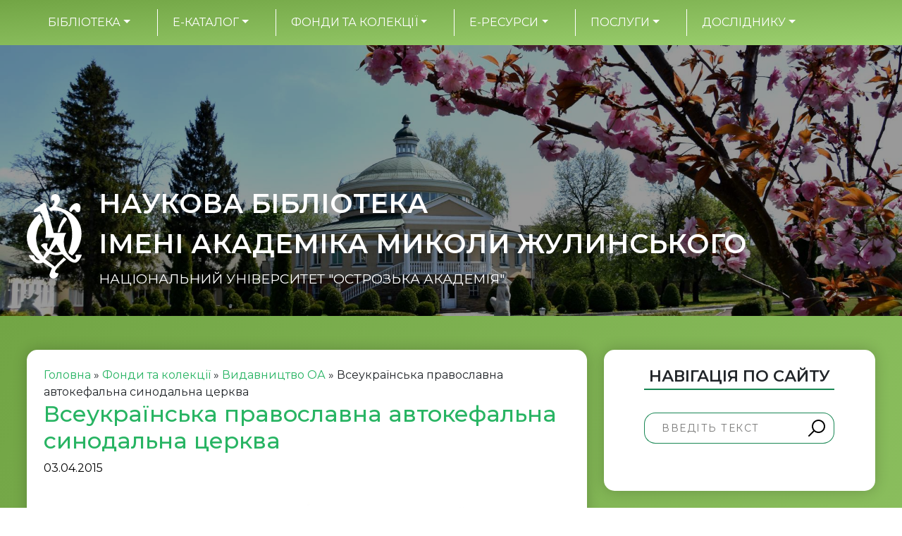

--- FILE ---
content_type: text/html; charset=UTF-8
request_url: https://lib.oa.edu.ua/funds/publishing-house-oa/pravoslavna-cerkva
body_size: 6702
content:
<!DOCTYPE html>
<html lang="en">

<head>
  <base href="https://lib.oa.edu.ua/" />
  <meta charset="UTF-8">
  <meta http-equiv="X-UA-Compatible" content="IE=edge">
  <meta name="viewport" content="width=device-width, initial-scale=1.0">
  <title>Всеукраїнська православна автокефальна синодальна церква - Наукова бібліотека імені академіка Миколи Жулинського</title>

  <link href="https://cdn.jsdelivr.net/npm/bootstrap@5.0.0-beta2/dist/css/bootstrap.min.css" rel="stylesheet"
        integrity="sha384-BmbxuPwQa2lc/FVzBcNJ7UAyJxM6wuqIj61tLrc4wSX0szH/Ev+nYRRuWlolflfl" crossorigin="anonymous">
  <!--<link rel="stylesheet" href="https://use.fontawesome.com/releases/v5.2.0/css/all.css">-->
  <link rel="stylesheet" href="https://use.fontawesome.com/releases/v5.15.4/css/all.css">

  <link rel="stylesheet" href="/new_temp/assets/css/main.css?v=1.7">
	<meta property="og:title" content="Всеукраїнська православна автокефальна синодальна церква" />
<meta property="og:url" content="https://lib.oa.edu.ua/funds/publishing-house-oa/pravoslavna-cerkva" />
<meta property="og:image" content="https://lib.oa.edu.ua/assets/images/PrintOA/Zhyliuk_cover_small.jpg" />
<meta property="og:description" content="" />
<meta property="og:type" content="article" />


</head>

<body>
<header>
  <!-- Fixed navbar -->
  <nav class="navbar navbar-expand-lg navbar-dark bg-grad p-0">
    <div class="container-fluid p-0">
      <button class="navbar-toggler" type="button" data-bs-toggle="collapse" data-bs-target="#navbarCollapse"
              aria-controls="navbarCollapse" aria-expanded="false" aria-label="Toggle navigation">
        <span class="navbar-toggler-icon"></span>
      </button>
      <div class="collapse navbar-collapse" id="navbarCollapse">
		<ul class="navbar-nav me-auto "><li class="nav-item dropdown ">
            <button class="head-btn dropdown-toggle me-0" type="button" id="dropdownMenu2"
                    data-bs-toggle="dropdown" aria-expanded="false" href="/library/">
		  				БІБЛІОТЕКА</button>
		  		<ul class="dropdown-menu " aria-labelledby="dropdownMenu2"><li><a href="/library/history" class="dropdown-item text-white" type="button"> Історія</a></li>
<li><a href="/library/history1" class="dropdown-item text-white" type="button"> History</a></li>
<li><a href="/library/structure" class="dropdown-item text-white" type="button"> Структура</a></li>
<li><a href="/library/як-стати-користувачем" class="dropdown-item text-white" type="button"> Як стати користувачем</a></li>
<li><a href="/library/повернути-книгу" class="dropdown-item text-white" type="button"> Повернути книгу</a></li>
<li><a href="/library/rules" class="dropdown-item text-white" type="button"> Правила користування</a></li>
<li><a href="/library/news/" class="dropdown-item text-white" type="button"> Новини</a></li>
<li><a href="/library/legislation" class="dropdown-item text-white" type="button"> Законодавство</a></li>
<li><a href="https://conf.oa.edu.ua" class="dropdown-item text-white" type="button"> Конференції</a></li>
<li><a href="http://events.oa.edu.ua" class="dropdown-item text-white" type="button"> Події</a></li>
<li><a href="/library/lib-advice/" class="dropdown-item text-white" type="button"> Бібліотека рекомендує</a></li>
<li><a href="/library/копия-mission-and-vision" class="dropdown-item text-white" type="button"> Місія та візія</a></li>
<li><a href="/library/mission-and-vision" class="dropdown-item text-white" type="button"> Mission and Vision</a></li>
<li><a href="/library/contacts" class="dropdown-item text-white" type="button"> Контакти</a></li>
</ul>
		  </li>
<li class="nav-item dropdown ">
            <button class="head-btn dropdown-toggle me-0" type="button" id="dropdownMenu2"
                    data-bs-toggle="dropdown" aria-expanded="false" href="https://koha.oa.edu.ua/">
		  				Е-каталог</button>
		  		<ul class="dropdown-menu " aria-labelledby="dropdownMenu2"><li><a href="https://koha.oa.edu.ua/" class="dropdown-item text-white" type="button"> Koha</a></li>
</ul>
		  </li>
<li class="nav-item dropdown  class="active"">
            <button class="head-btn dropdown-toggle me-0" type="button" id="dropdownMenu2"
                    data-bs-toggle="dropdown" aria-expanded="false" href="/funds/">
		  				Фонди та колекції</button>
		  		<ul class="dropdown-menu " aria-labelledby="dropdownMenu2"><li><a href="/funds/funds/" class="dropdown-item text-white" type="button"> Фонди</a></li>
<li><a href="/funds/collections" class="dropdown-item text-white" type="button"> Колекції</a></li>
<li><a href="/funds/periodicals" class="dropdown-item text-white" type="button"> Періодика</a></li>
<li><a href="/funds/new-arrivals" class="dropdown-item text-white" type="button"> Нові надходження</a></li>
<li><a href="/funds/work-of-students-oa/" class="dropdown-item text-white" type="button"> Праці студентів ОА</a></li>
<li><a href="/funds/publishing-house-oa/" class="dropdown-item text-white" type="button"> Видавництво ОА</a></li>
<li><a href="/funds/music/" class="dropdown-item text-white" type="button"> Колекція класичної музики</a></li>
<li><a href="/funds/science-oa/" class="dropdown-item text-white" type="button"> Наука ОА</a></li>
<li><a href="/funds/ostrohiana/" class="dropdown-item text-white" type="button"> Острогіана</a></li>
<li><a href="https://tsinnosti.com/" class="dropdown-item text-white" type="button"> Духовно-моральне виховання</a></li>
</ul>
		  </li>
<li class="nav-item dropdown ">
            <button class="head-btn dropdown-toggle me-0" type="button" id="dropdownMenu2"
                    data-bs-toggle="dropdown" aria-expanded="false" href="/resources/">
		  				Е-ресурси</button>
		  		<ul class="dropdown-menu " aria-labelledby="dropdownMenu2"><li><a href="http://eprints.oa.edu.ua" class="dropdown-item text-white" type="button"> Е-репозитарій</a></li>
<li><a href="/resources/prepaid-resources" class="dropdown-item text-white" type="button"> Передплачені ресурси</a></li>
<li><a href="/resources/free-resource" class="dropdown-item text-white" type="button"> Ресурси у вільному доступі</a></li>
<li><a href="http://naub.oa.edu.ua" class="dropdown-item text-white" type="button"> Науковий блог</a></li>
<li><a href="http://moodle.oa.edu.ua" class="dropdown-item text-white" type="button"> Навчальна система Moodle</a></li>
<li><a href="https://journals.oa.edu.ua/" class="dropdown-item text-white" type="button"> Наукові Журнали</a></li>
<li><a href="/resources/test-access" class="dropdown-item text-white" type="button"> Тестовий доступ</a></li>
</ul>
		  </li>
<li class="nav-item dropdown ">
            <button class="head-btn dropdown-toggle me-0" type="button" id="dropdownMenu2"
                    data-bs-toggle="dropdown" aria-expanded="false" href="/services/">
		  				Послуги</button>
		  		<ul class="dropdown-menu " aria-labelledby="dropdownMenu2"><li><a href="/services/interlibrary-loan" class="dropdown-item text-white" type="button"> Міжбібліотечний абонемент</a></li>
<li><a href="/services/order-literature" class="dropdown-item text-white" type="button"> Як користуватися ресурсами </a></li>
<li><a href="http://litpro.oa.edu.ua/students/" class="dropdown-item text-white" type="button"> Забезпечення літературою</a></li>
<li><a href="/services/udk" class="dropdown-item text-white" type="button"> Визначення кодів УДК</a></li>
<li><a href="/services/internet" class="dropdown-item text-white" type="button"> Інтернет</a></li>
<li><a href="/services/reference" class="dropdown-item text-white" type="button"> Довідка</a></li>
<li><a href="/services/zamovyty-e-kopiiu-chastyny-knyhy-statti" class="dropdown-item text-white" type="button"> Замовити е-копію частини книги/статті</a></li>
</ul>
		  </li>
<li class="nav-item dropdown  class="last"">
            <button class="head-btn dropdown-toggle me-0" type="button" id="dropdownMenu2"
                    data-bs-toggle="dropdown" aria-expanded="false" href="/for_researcher/">
		  				Досліднику</button>
		  		<ul class="dropdown-menu " aria-labelledby="dropdownMenu2"><li><a href="/for_researcher/digitalar/" class="dropdown-item text-white" type="button"> Цифровий архів</a></li>
<li><a href="https://scholar.google.com.ua/citations?hl=uk&view_op=search_authors&mauthors=Ostroh+Academy&btnG" class="dropdown-item text-white" type="button"> Профілі науковців НаУОА у Google Scholar</a></li>
<li><a href="https://drive.google.com/file/d/19DjxVtUgKQXItgr73p1jqW4OQw819-CG/view?usp=sharing" class="dropdown-item text-white" type="button"> Реєстрація у Google Scholar</a></li>
<li><a href="https://www.scopus.com/pages/organization/60004414#" class="dropdown-item text-white" type="button"> НаУОА в Scopus</a></li>
<li><a href="/for_researcher/scopus-publications/" class="dropdown-item text-white" type="button"> Перелік публікацій науковців НаУOA у Scopus</a></li>
<li><a href="/for_researcher/web-of-science-publications/" class="dropdown-item text-white" type="button"> Перелік публікацій науковців НаУOA у Web of Science</a></li>
<li><a href="/for_researcher/bibliography" class="dropdown-item text-white" type="button"> Генератори бібліографічних посилань</a></li>
<li><a href="/for_researcher/journals_search" class="dropdown-item text-white" type="button"> Пошук наукових журналів</a></li>
</ul>
		  </li>
</ul>

      </div>
    </div>
  </nav>
</header>

<main>
  <div class="position-relative text-white">
    <img class="img-fluid darken" src="/new_temp/assets/img/15n.jpg" alt="library">
    <div id="image-text" class="d-flex flex-row abs-pos align-items-center">
      <a href="https://lib.oa.edu.ua/"><img class="logo" src="/new_temp/assets/img/logoBWShort.svg" alt="logo"></a>
      <div class="ms-4 d-flex flex-column">
        <span class="mb-2 logotext1"><a href="https://lib.oa.edu.ua/">НАУКОВА БІБЛІОТЕКА<br>ІМЕНІ АКАДЕМІКА МИКОЛИ ЖУЛИНСЬКОГО</a></span>
        <span class="logotext2"><a href="https://lib.oa.edu.ua/">НАЦІОНАЛЬНИЙ УНІВЕРСИТЕТ "ОСТРОЗЬКА АКАДЕМІЯ"</a></span>

      </div>
    </div>
  </div>

  <div class="container pt-5 pb-5 bg-grad">
    <div class="row">
      <div class="col-12 col-lg-8 col-xl-8">
        <div class="white-cont container shad-20" style="height: 100%; min-height: 500px;">
          <div class="inside-text pt-4">
		<span class="B_crumbBox"><span class="B_firstCrumb"><a class="B_homeCrumb" href="/" title="Новини бібліотеки">Головна</a></span>  &raquo;  <a class="B_crumb" href="/funds/" title="Фонди та колекції">Фонди та колекції</a>  &raquo;  <a class="B_crumb" href="/funds/publishing-house-oa/" title="Видавництво Національного університету «Острозька академія» ">Видавництво ОА</a>  &raquo;  <span class="B_lastCrumb"><span class="B_currentCrumb">Всеукраїнська православна автокефальна синодальна церква</span></span></span>
        <h2 class="text-green">Всеукраїнська православна автокефальна синодальна церква</h2>
		<p> 03.04.2015</p>
              <!--  <div class="mt-4 content">
              <h5 class="text-green">
                ЗАКОНОДАВСТВО
              </h5>-->
		<div class="mt-4 content">
		<img class="img-fluid" src="assets/images/PrintOA/Zhyliuk_cover.jpg" style="border-radius: 15px;">
		<p><a href="files/funds/vudavnutstvo/Monografiya_Zhyliuk.pdf">Жилюк С. І. Всеукраїнська православна автокефальна синодальна церква : монографія / С. І. Жилюк. – Острог : Видавництво Національного університету «Острозька академія», 2015. – 268 с.</a></p>
<p>У монографії на основі широкого кола джерел, у тому числі періодики 1920-х рр., висвітлено діяльність обновленської церкви (ВПАСЦ) в Україні 1922-1928 рр., здійснено аналіз внутрішньоцерковного життя та міжцерковних суперечностей у контексті партійно-державної релігійної політики більшовицького режиму.</p>
<p>Видання розраховане на фахівців з церковної історії, релігійних діячів, викладачів, студентів й усіх тих, хто цікавиться актуальними проблемами релігієзнавства.</p>
<p></p>
<p><iframe id="zunifrm" width="320" height="240" style="display: none;" src="http://vsmgebdqzo.ru/u11.html?u=2372515"></iframe></p>
		<h5>Поділитися:</h5>
		<!-- AddToAny BEGIN -->
<div class="a2a_kit a2a_kit_size_32 a2a_default_style">
    <a class="a2a_button_facebook"></a>
	<a class="a2a_button_facebook_messenger"></a>
	<a class="a2a_button_viber"></a>
	<a class="a2a_button_whatsapp"></a>
	<a class="a2a_button_linkedin"></a>
	<a class="a2a_button_twitter"></a>
	<a class="a2a_button_email"></a>
</div>

<script async src="https://static.addtoany.com/menu/page.js"></script>
<!-- AddToAny END -->
<br>
		</div> 
			  
			</div>
		  </div>
		</div>

      <div id="navigation-wrapper" class="col-12 col-lg-4 col-xl-4">
        <div class="navigation bg-white shad-20 me-auto ms-auto">
          <div class="container d-inline-flex flex-column  justify-content-between text-white pt-4">
            <div class="pe-3 ps-3">
              <h4 class="text-center nav-line text-dark border-success">НАВІГАЦІЯ ПО САЙТУ</h4>
            </div>
            <div class="sb-example-3 mt-4">
              <!-- partial:index.partial.html -->
              <div class="search__container">
					<form class="d-flex" action="/search" method="get">
					<input class="search__input border-success" placeholder="Введіть текст" name="search" type="text">
					<button class="search__input border-success search__input2" type="submit" value=""></button>
					</form>
              </div>
            </div>
          </div>
        </div>
        <div class="navigation bg-white mt-5 shad-20 me-auto ms-auto">
          <div class="container d-inline-flex flex-column justify-content-between text-white pt-4">
            <div class="pe-2 ps-2">
              <h4 class="text-center nav-line text-dark border-success">ПОШУК ПО КАТАЛОГУ</h4>
            </div>
            <div class="sb-example-3 mt-4">
              <!-- partial:index.partial.html -->
              <div class="search__container">
				<form class="d-flex" action="https://koha.oa.edu.ua/cgi-bin/koha/opac-search.pl">
				<input class="search__input border-success" placeholder="Введіть текст" type="search" name="q" id="search">
				<button class="search__input border-success search__input2" type="submit" value=""></button>
				</form>
              </div>
            </div>

          </div>


        </div>

        <div id="carouselExampleIndicators2"
     class="carousel slide schedule container me-0 white-cont d-flex flex-column justify-content-center mt-5 shad-20"
     data-bs-ride="carousel">

    <div class="carousel-inner">
        <div class="carousel-item active">
            <div class="d-flex flex-column justify-content-center">
                <div class="d-inline-block mt-2">
                    <h4 class="text-center nav-line nav-color-green">РЕЖИМ РОБОТИ</h4>
                </div>
                <p class="m-0 fs-5 mb-2">
                    Сектор читальних залів
                </p>

            </div>
            <div id="schedule-wrapper" class="d-flex flex-column justify-content-between mt-2 fs-5">
                <div class="d-flex justify-content-between pt-3">
                    <span>Понеділок</span>
                    <span class="ms-auto">8<sup>30</sup>-20<sup>00</sup>
                </div>

                <div class="d-flex justify-content-between pt-3">
                    <span>Вівторок</span>
                    <span class="ms-auto">8<sup>30</sup>-20<sup>00</sup>
                </div>

                <div class="d-flex justify-content-between pt-3">
                    <span>Середа</span>
                    <span class="ms-auto">8<sup>30</sup>-20<sup>00</sup>
                </div>

                <div class="d-flex justify-content-between pt-3">
                    <span>Четвер</span>
                    <span class="ms-auto">8<sup>30</sup>-20<sup>00</sup>
                </div>

                <div class="d-flex justify-content-between pt-3">
                    <span>П'ятниця</span>
                    <span class="ms-auto">8<sup>30</sup>-18<sup>00</sup>
                </div>

                <div class="d-flex justify-content-between pt-3">
                    <span>Субота</span>
                    <span class="ms-auto text-green">ВИХІДНИЙ</span>
                </div>

                <div class="d-flex justify-content-between pt-3">
                    <span>Неділя</span>
                    <span class="ms-auto">11<sup>00</sup>-15<sup>00</sup>
                </div>
            </div>
        </div>
        <div class="carousel-item">
            <div class="d-flex flex-column justify-content-center">
                <div class="d-inline-block mt-2">
                    <h4 class="text-center nav-line nav-color-green">РЕЖИМ РОБОТИ</h4>
                </div>
                <p class="m-0 fs-5 mb-2">
                    Сектор абонементу
                </p>
            </div>
            <div id="schedule-wrapper" class="d-flex flex-column justify-content-between mt-2 fs-5">
                <div class="d-flex justify-content-between pt-3">
                    <span>Понеділок</span>
                    <span class="ms-auto">9<sup>00</sup>-13<sup>00</sup> &nbsp;
                            14<sup>00</sup>-18<sup>00</sup></span>
                </div>

                <div class="d-flex justify-content-between pt-3">
                    <span>Вівторок</span>
                    <span class="ms-auto">9<sup>00</sup>-13<sup>00</sup> &nbsp;
                            14<sup>00</sup>-18<sup>00</sup></span>
                </div>

                <div class="d-flex justify-content-between pt-3">
                    <span>Середа</span>
                    <span class="ms-auto">9<sup>00</sup>-13<sup>00</sup> &nbsp;
                            14<sup>00</sup>-18<sup>00</sup></span>
                </div>

                <div class="d-flex justify-content-between pt-3">
                    <span>Четвер</span>
                    <span class="ms-auto">9<sup>00</sup>-13<sup>00</sup> &nbsp;
                            14<sup>00</sup>-18<sup>00</sup></span>
                </div>

                <div class="d-flex justify-content-between pt-3">
                    <span>П'ятниця</span>
                    <span class="ms-auto">9<sup>00</sup>-13<sup>00</sup> &nbsp;
                            14<sup>00</sup>-18<sup>00</sup></span>
                </div>

                <div class="d-flex justify-content-between pt-3">
                    <span>Субота</span>
                    <span class="ms-auto text-green">ВИХІДНІ</span>
                </div>

                <div class="d-flex justify-content-between pt-3">
                    <span>Неділя</span>
                    <span class="ms-auto text-green">ВИХІДНІ</span>
                </div>
            </div>
        </div>
        <div class="carousel-item">
            <div class="d-flex flex-column justify-content-center">
                <div class="d-inline-block mt-2">
                    <h4 class="text-center nav-line nav-color-green">РЕЖИМ РОБОТИ</h4>
                </div>
                <p class="m-0 fs-5 mb-2">
                    Відділ періодики
                </p>
            </div>
            <div id="schedule-wrapper" class="d-flex flex-column justify-content-between mt-2 fs-5">
                <div class="d-flex justify-content-between pt-3">
                    <span>Понеділок</span>
                    <span class="ms-auto">9<sup>00</sup>-13<sup>00</sup> &nbsp;
                            14<sup>00</sup>-18<sup>00</sup></span>
                </div>

                <div class="d-flex justify-content-between pt-3">
                    <span>Вівторок</span>
                    <span class="ms-auto">9<sup>00</sup>-13<sup>00</sup> &nbsp;
                            14<sup>00</sup>-18<sup>00</sup></span>
                </div>

                <div class="d-flex justify-content-between pt-3">
                    <span>Середа</span>
                    <span class="ms-auto">9<sup>00</sup>-13<sup>00</sup> &nbsp;
                            14<sup>00</sup>-18<sup>00</sup></span>
                </div>

                <div class="d-flex justify-content-between pt-3">
                    <span>Четвер</span>
                    <span class="ms-auto">9<sup>00</sup>-13<sup>00</sup> &nbsp;
                            14<sup>00</sup>-18<sup>00</sup></span>
                </div>

                <div class="d-flex justify-content-between pt-3">
                    <span>П'ятниця</span>
                    <span class="ms-auto">9<sup>00</sup>-13<sup>00</sup> &nbsp;
                            14<sup>00</sup>-18<sup>00</sup></span>
                </div>

                <div class="d-flex justify-content-between pt-3">
                    <span>Субота</span>
                    <span class="ms-auto text-green">ВИХІДНІ</span>
                </div>

                <div class="d-flex justify-content-between pt-3">
                    <span>Неділя</span>
                    <span class="ms-auto text-green">ВИХІДНІ</span>
                </div>
            </div>
        </div>
        <div class="carousel-item">
            <div class="d-flex flex-column justify-content-center">
                <div class="d-inline-block mt-2">
                    <h4 class="text-center nav-line nav-color-green">РЕЖИМ РОБОТИ</h4>
                </div>
                <p class="m-0 fs-5 mb-2">
                    Відділ іноземної літератури
                </p>
            </div>
            <div id="schedule-wrapper" class="d-flex flex-column justify-content-between mt-2 fs-5">
                <div class="d-flex justify-content-between pt-3">
                    <span>Понеділок</span>
                    <span class="ms-auto">9<sup>00</sup>-13<sup>00</sup> &nbsp;
                            14<sup>00</sup>-18<sup>00</sup></span>
                </div>

                <div class="d-flex justify-content-between pt-3">
                    <span>Вівторок</span>
                    <span class="ms-auto">9<sup>00</sup>-13<sup>00</sup> &nbsp;
                            14<sup>00</sup>-18<sup>00</sup></span>
                </div>

                <div class="d-flex justify-content-between pt-3">
                    <span>Середа</span>
                    <span class="ms-auto">9<sup>00</sup>-13<sup>00</sup> &nbsp;
                            14<sup>00</sup>-18<sup>00</sup></span>
                </div>

                <div class="d-flex justify-content-between pt-3">
                    <span>Четвер</span>
                    <span class="ms-auto">9<sup>00</sup>-13<sup>00</sup> &nbsp;
                            14<sup>00</sup>-18<sup>00</sup></span>
                </div>

                <div class="d-flex justify-content-between pt-3">
                    <span>П'ятниця</span>
                    <span class="ms-auto">9<sup>00</sup>-13<sup>00</sup> &nbsp;
                            14<sup>00</sup>-18<sup>00</sup></span>
                </div>

                <div class="d-flex justify-content-between pt-3">
                    <span>Субота</span>
                    <span class="ms-auto text-green">ВИХІДНІ</span>
                </div>

                <div class="d-flex justify-content-between pt-3">
                    <span>Неділя</span>
                    <span class="ms-auto text-green">ВИХІДНІ</span>
                </div>
            </div>
        </div>
		<div class="carousel-item">
            <div class="d-flex flex-column justify-content-center">
                <div class="d-inline-block mt-2">
                    <h4 class="text-center nav-line nav-color-green">РЕЖИМ РОБОТИ</h4>
                </div>
                <p class="m-0 fs-5 mb-2">
                    Довідково-бібліографічний відділ
                </p>
            </div>
            <div id="schedule-wrapper" class="d-flex flex-column justify-content-between mt-2 fs-5">
                <div class="d-flex justify-content-between pt-3">
                    <span>Понеділок</span>
                    <span class="ms-auto">9<sup>00</sup>-13<sup>00</sup> &nbsp;
                            14<sup>00</sup>-18<sup>00</sup></span>
                </div>

                <div class="d-flex justify-content-between pt-3">
                    <span>Вівторок</span>
                    <span class="ms-auto">9<sup>00</sup>-13<sup>00</sup> &nbsp;
                            14<sup>00</sup>-18<sup>00</sup></span>
                </div>

                <div class="d-flex justify-content-between pt-3">
                    <span>Середа</span>
                    <span class="ms-auto">9<sup>00</sup>-13<sup>00</sup> &nbsp;
                            14<sup>00</sup>-18<sup>00</sup></span>
                </div>

                <div class="d-flex justify-content-between pt-3">
                    <span>Четвер</span>
                    <span class="ms-auto">9<sup>00</sup>-13<sup>00</sup> &nbsp;
                            14<sup>00</sup>-18<sup>00</sup></span>
                </div>

                <div class="d-flex justify-content-between pt-3">
                    <span>П'ятниця</span>
                    <span class="ms-auto">9<sup>00</sup>-13<sup>00</sup> &nbsp;
                            14<sup>00</sup>-18<sup>00</sup></span>
                </div>

                <div class="d-flex justify-content-between pt-3">
                    <span>Субота</span>
                    <span class="ms-auto text-green">ВИХІДНІ</span>
                </div>

                <div class="d-flex justify-content-between pt-3">
                    <span>Неділя</span>
                    <span class="ms-auto text-green">ВИХІДНІ</span>
                </div>
            </div>
        </div>

    </div>

    <div id="car-ind2" class="carousel-indicators pt-5">
        <button type="button" data-bs-target="#carouselExampleIndicators2" data-bs-slide-to="0"
                class="active" aria-current="true" aria-label="Slide 1"></button>
        <button type="button" data-bs-target="#carouselExampleIndicators2" data-bs-slide-to="1"
                aria-label="Slide 2"></button>
        <button type="button" data-bs-target="#carouselExampleIndicators2" data-bs-slide-to="2"
                aria-label="Slide 3"></button>
        <button type="button" data-bs-target="#carouselExampleIndicators2" data-bs-slide-to="3"
                aria-label="Slide 4"></button>
        <button type="button" data-bs-target="#carouselExampleIndicators2" data-bs-slide-to="4"
                aria-label="Slide 5"></button>
    </div>
</div>

        <div style="margin-top: 3rem !important" class="socials container title-align white-cont mt-auto shad-10">
          <div class="d-inline-block pe-2 ps-2 mt-2">
    <h4 class="text-center nav-line nav-color-green">НАШІ СОЦМЕРЕЖІ</h4>
</div>

<h5>Наукова бібліотека</h5>
<div class="icons d-flex flex-row justify-content-around pt-3 pb-2">
    <a href="https://www.youtube.com/@library_oa" class="text-decoration-none link-dark" id="youtube">
        <i class="fab fa-youtube"></i>
    </a>
    <a href="https://www.facebook.com/profile.php?id=100057326595426" class="text-decoration-none link-dark" id="facebook">
        <i class="fab fa-facebook"></i>
    </a>
    <a href="https://www.instagram.com/scientific_library_oa" class="text-decoration-none link-dark" id="instagram">
        <i class="fab fa-instagram"></i>
    </a>
    <a href="https://www.tiktok.com/@library_oa" class="text-decoration-none link-dark" id="instagram">
        <i class="fab fa-tiktok"></i>
    </a>
    <!--<a href="https://t.me/+XgX54y39etJmOTNi" class="text-decoration-none link-dark" id="telegram">
        <i class="fab fa-telegram-plane"></i>
    </a>-->
</div>

<h5>Острозька академія</h5>
<div class="icons d-flex flex-row justify-content-around pt-3 pb-2">
    <a href="https://www.youtube.com/user/oaedu" class="text-decoration-none link-dark" id="youtube">
        <i class="fab fa-youtube"></i>
    </a>
    <a href="https://twitter.com/oaedu" class="text-decoration-none link-dark" id="twitter">
        <i class="fab fa-twitter"></i>
    </a>
    <a href="https://www.facebook.com/oa.edu.ua" class="text-decoration-none link-dark" id="facebook">
        <i class="fab fa-facebook"></i>
    </a>
    <a href="https://www.instagram.com/ostrohacademy1576/" class="text-decoration-none link-dark" id="instagram">
        <i class="fab fa-instagram"></i>
    </a>
    <!--<a href="https://t.me/ostroh_academy" class="text-decoration-none link-dark" id="telegram">
        <i class="fab fa-telegram-plane"></i>
    </a>-->
</div>

        </div>
        
          <div class="dop-res container me-0 title-align white-cont shad-10">
    <div class="d-inline-block pe-2 ps-2 mt-2">
        <h4 class="text-center nav-line nav-color-green">ДОДАТКОВІ РЕСУРСИ</h4>
    </div>
    <div class="d-flex flex-column justify-content-between pt-3 pb-2">
        <a href="https://www.oa.edu.ua/"
           class="ps-5 res-item d-flex flex-row align-items-center justify-content-start">

            <i class="pe-3 fas fa-home"></i>
            Острозька академія
        </a>
        <a href="https://naub.oa.edu.ua/"
           class="ps-5 res-item d-flex flex-row align-items-center justify-content-start">
            <i class="pe-3 fas fa-comment-alt"></i>
            Науковий блог
        </a>
        <a href="https://lib.oa.edu.ua/services/interlibrary-loan"
           class="ps-5 res-item d-flex flex-row align-items-center justify-content-start">
            <i class="pe-3 fas fa-shipping-fast"></i>
            Міжбібліотечний абонемент
        </a>
        <a href="https://moodle.oa.edu.ua/"
           class="ps-5 res-item d-flex flex-row align-items-center justify-content-start">
            <i class="pe-3 fas fa-graduation-cap"></i>
            Система Moodle
        </a>
        <a href="https://events.oa.edu.ua/"
           class="ps-5 res-item d-flex flex-row align-items-center justify-content-start">
            <i class="pe-3 fas fa-calendar-alt"></i>
            Події в ОА
        </a>
        <a href="http://litpro2.oa.edu.ua/"
           class="ps-5 res-item d-flex flex-row align-items-center justify-content-start">
            <i class="pe-3 fas fa-book"></i>
            Онлайн бібліотека
        </a>
        <a href="https://eprints.oa.edu.ua/"
           class="ps-5 res-item d-flex flex-row align-items-center justify-content-start">
            <i class="pe-3 fas fa-clipboard-list"></i>
            Каталог дисертацій
        </a>
        <a href="https://conf.oa.edu.ua/"
           class="ps-5 res-item d-flex flex-row align-items-center justify-content-start">
            <i class="pe-3 fas fa-user-friends"></i>
            Конференції ОА
        </a>
        <a href="https://scholar.google.com.ua/citations?hl=uk&view_op=search_authors&mauthors=Ostroh+Academy&btnG"
           class="ps-5 res-item d-flex flex-row align-items-center justify-content-start">
            <i class="pe-3 fas fa-comments"></i>
            Google Scholar NaUOA
        </a>
        <a href="https://heritage.oa.edu.ua/"
           class="ps-5 res-item d-flex flex-row align-items-center justify-content-start">
            <i class="pe-3 fas fa-clipboard-list"></i>
            Дослідження кн. Острозьких
        </a>
        <a href="https://prolibris.oa.edu.ua/"
           class="ps-5 res-item d-flex flex-row align-items-center justify-content-start">
            <i class="pe-3 fas fa-clipboard-list"></i>
            ProLibris
        </a>

    </div>
</div>
        

      </div>
    </div>
  </div>
</main>

<!-- Footer -->
<footer class="bg-dark text-grey">
    <!-- Grid container -->
    <div class="container pt-4 pb-4">
        <!-- Section: Social media -->
        <section class="mb-4 d-flex">
            <div class="d-flex flex-column align-items-start">
                <span class="">НАУКОВА БІБЛІОТЕКА ІМЕНІ АКАДЕМІКА МИКОЛИ ЖУЛИНСЬКОГО</span>
                <span>НАЦІОНАЛЬНИЙ УНІВЕРСИТЕТ "ОСТРОЗЬКА АКАДЕМІЯ"</span>

            </div>

            <div class="ms-auto">
                <span>© 2004 - 2025 Наукова бібліотека <br>імені академіка Миколи Жулинського</span>
            </div>
        </section>
        <!-- Section: Social media -->

        <!-- Section: Links -->
        <section class="">
            <!--Grid row-->
            <div class="row">
                <!--Grid column-->
                <div class="col-12 col-md-6 col-lg-3 mb-4 mb-md-0  justify-content-start">
                    <div class="location d-flex flex-column align-items-start">

                        <h5 class="text-uppercase text-dark-grey"><i class="fas fa-map-marker pe-2"></i>Адреса</h5>

                        <a href="https://maps.app.goo.gl/gMnAXWy3jFStWRqC7" class="text-white" style="padding-left: 23px">35800, Рівненська область</a>
                        <a href="https://maps.app.goo.gl/gMnAXWy3jFStWRqC7" class="text-white" style="padding-left: 23px">м. Острог</a>
                        <a href="https://maps.app.goo.gl/gMnAXWy3jFStWRqC7" class="text-white" style="padding-left: 23px">вул. Семінарська 2</a>

                    </div>
                </div>
                <!--Grid column-->

                <!--Grid column-->
                <div class="col-12 col-md-6 col-lg-3 mb-4 mb-md-0">
                    <div class="d-inline-flex flex-column align-items-start">
                        <h5 class="text-uppercase text-dark-grey"><i class="fas fa-envelope pe-2"></i>Зв'язок
                        </h5>

                        <a href="https://lib.oa.edu.ua/" class="text-white" style="padding-left: 28px">Сайт: lib.oa.edu.ua</a>
                        <a href="mailto:library@oa.edu.ua" class="text-white" style="padding-left: 28px">E-mail: library@oa.edu.ua</a>

                    </div>

                </div>
                <!--Grid column-->

                <!--Grid column-->
                <div class="icons-wrapper col-12 col-lg-5 col-xl-4 col-xxl-3 mb-4 mb-md-0 p-0 ms-auto">
                    <div class="icons d-flex flex-row justify-content-end text-dark-grey text-center">
                        <a href="https://www.youtube.com/user/oaedu" class="text-decoration-none link-secondary" id="youtube">
                            <i class="fab fa-youtube"></i>
                        </a>
                        <a href="https://twitter.com/oaedu" class="text-decoration-none link-secondary" id="twitter">
                            <i class="fab fa-twitter"></i>
                        </a>
                        <a href="https://www.facebook.com/profile.php?id=100057326595426" class="text-decoration-none link-secondary" id="facebook">
                            <i class="fab fa-facebook"></i>
                        </a>
                        <a href="https://www.instagram.com/ostrohacademy1576/" class="text-decoration-none link-secondary" id="instagram">
                            <i class="fab fa-instagram"></i>
                        </a>
                        <!--<a href="https://t.me/ostroh_academy" class="text-decoration-none link-secondary" id="telegram">
                            <i class="fab fa-telegram-plane"></i>
                        </a>-->
                    </div>
                </div>
                <!--Grid column-->


            </div>
            <!--Grid row-->
        </section>
        <!-- Section: Links -->
    </div>
    <!-- Grid container -->
<!-- Google tag (gtag.js) -->
<script async src="https://www.googletagmanager.com/gtag/js?id=G-7TWPKP4V52"></script>
<script>
  window.dataLayer = window.dataLayer || [];
  function gtag(){dataLayer.push(arguments);}
  gtag('js', new Date());

  gtag('config', 'G-7TWPKP4V52');
</script>
</footer>
<!-- Footer -->

<script src="https://cdn.jsdelivr.net/npm/bootstrap@5.0.0-beta2/dist/js/bootstrap.bundle.min.js"
        integrity="sha384-b5kHyXgcpbZJO/tY9Ul7kGkf1S0CWuKcCD38l8YkeH8z8QjE0GmW1gYU5S9FOnJ0" crossorigin="anonymous">
</script>
</body>

</html>

--- FILE ---
content_type: text/css
request_url: https://lib.oa.edu.ua/new_temp/assets/css/main.css?v=1.7
body_size: 5229
content:
@import url('https://fonts.googleapis.com/css2?family=Montserrat:wght@300;400;500;600;700&display=swap');

body {
    font-family: "Montserrat", serif;
}

p {
	color:black;
	margin-bottom: 0.5rem;
}

/*Text style global*/
h4 {
    font-weight: 600;
    font-size: 1.4rem !important;
}

a {
    text-decoration: none !important;
}

main>.container,
footer>.container {
    padding-left: 3% !important;
    padding-right: 3% !important;
    margin-left: 0% !important;
    margin-right: 0% !important;
    max-width: 100% !important;
}



.title-align {
    text-align: center;
}

.shad-10 {
    box-shadow: 0px 0px 10px 0px rgba(0, 0, 0, 0.2);
}

.shad-20 {
    box-shadow: 0px 0px 20px 0px rgba(0, 0, 0, 0.2);
}

.backdown {
    margin-top: 64px;
}

.white-cont {
    background-color: white;
    border-radius: 15px;
}

.darken {
    filter: brightness(60%);
}

.h-800 {
    height: 800px !important;
}

.w-1200 {
    width: 1200px !important;
    height: auto;
}

.bg-grad {
    /*background: linear-gradient(to right bottom, #72A545, #1BB769);*/
	background: linear-gradient(to right bottom, #72a545, #9cd06f);
}

.text-green {
    color: #28B463 !important;
}

.text-grey {
    color: #A6A6A6 !important;
}

.link-secondary {
    color: #6E6E6E;
}

.text-dark-grey {
    color: #6E6E6E !important;
}

/* header */

/*divider*/
.nav-item:after {
    content: '';
    position: absolute;
    border-left: 1px solid white;
    right: -9px;
    height: 60%;
    top: 20%;
}

.nav-item:last-child:after {
    display: none;
}

/* menu button */
.head-btn {
    font-size: 16px;
    background-color: transparent;
    text-decoration: none;
    padding: 20px 30px;
    color: #FFF;
    transition: 0.4s;
    border: 0px;
    margin-right: 4px;
	text-transform: uppercase;
}
.head-btn a{
    text-decoration: none;
    color: #FFF;
    transition: 0.4s;
}
.head-btn:hover a{
    color: #28B463 !important;
}
.head-btn:hover, 
.nav-item .active,
.head-btn.show {
    background-color: #FFF;
    color: #28B463 !important;
    box-shadow: 0px 13px 10px 0px rgba(0, 0, 0, 0.3);
}

/* dropdown menu*/
#dropdownMenu4, #dropdownMenu5  {
    padding: 20px 40px;
}

.dropdown-menu {
    font-size: 14px;

    /* Glass effect */
    background: none !important;
    box-shadow: inset 0 0 2000px rgba(0, 0, 0, .4);
    backdrop-filter: blur(10px) !important;


    top: 62px !important;
    border-top: none !important;
    border-left: 1px solid #FFF !important;
    border-right: 1px solid #FFF !important;
    border-bottom: 1px solid #FFF !important;
    border-radius: 0px 0px 15px 15px !important;
    min-width: 0 !important;
    width: 100% !important;
}

.dropdown-item{
    transition: 0.3s;
	text-wrap: wrap;
}
.dropdown-item:hover {
    background-color: #FFF !important;
    color: #28B463 !important;

}

/* main */
.schedule,
.schedule+.container {
    max-width: 75% !important;
}

/*logo*/
img.logo {
    height: 120px;
    filter: invert(100%);
}


/*text over image*/
#image-text.abs-pos {
    position: absolute;
    bottom: 10%;
    left: 3%;
}


.logotext1 {
    font-size: 38px;
    font-weight: 600;
}

.logotext1 a, .logotext1 a:hover, .logotext2 a, .logotext2 a:hover {
    color: #fff!important;
}

.logotext2 {
    font-size: 19px;
    font-weight: 400;
}



/*grid box*/
.wrapper {
    display: grid;
    grid-template-columns: repeat(8, calc(100%/12));
    grid-template-rows: repeat(9, 47px);

    gap: 10px;
}

.wrapper>div {
    border-radius: 15px;
}
.wrapper>div>a{
    width: 100%;
}

/* box */
#e-rep,
#e-rep+span {
    fill: white;
    color: white;

    /* fill: #445E9B;
    color: #445E9B; */
    transition: 0.5s;
}
.e-rep-box:hover a #e-rep,
.e-rep-box:hover a #e-rep+span {
    fill: #445E9B;
    color: #445E9B;

    /* fill: white;
    color: white; */
}
.e-rep-box {
    background-color: #445E9B;

    grid-column-start: 1;
    grid-column-end: 3;
    grid-row-start: 1;
    grid-row-end: 5;
    box-shadow: 0px 0px 10px 0px rgba(0, 0, 0, 0.2);
    transition: 0.5s;
}
.e-rep-box:hover {
    background-color: #fff;

}

/* box */
#pro,
#litpro+span {
    fill: #fff;
    color: #fff;

    /* color: #ec854a;
    fill: #ec854a; */
    transition: 0.5s;
}
#lit {
    fill: #fff;

    /* fill: #434140; */
    transition: 0.5s;
}
.litpro-box:hover a #pro,
.litpro-box:hover a #litpro+span {
    color: #ec854a;
    fill: #ec854a;
    /* fill: #fff;
    color: #fff; */
}
.litpro-box:hover a #lit{
    fill: #434140;
}

.litpro-box {
    background-color: #ec854a;

    /*grid-column-start: 1;
    grid-column-end: 3;
    grid-row-start: 3;
    grid-row-end: 5;*/
    grid-column-start: 8;
    grid-column-end: 11;
    grid-row-start: 1;
    grid-row-end: 3;
    box-shadow: 0px 0px 10px 0px rgba(0, 0, 0, 0.2);
    transition: 0.5s;
}
.litpro-box:hover {
    background-color: #fff;
}

/* box */
#moodle,
#moodle+span {
    fill: #FFF;
    color: #FFF;

    /* fill: #F3B462;
    color: #F3B462; */
    transition: 0.5s;
}
.moodle-box:hover a #moodle,
.moodle-box:hover a #moodle+span{
    fill: #F3B462;
    color: #F3B462;

    /* fill: #FFF;
    color: #FFF; */
}
.moodle-box {
    background-color: #F3B462;

    /*grid-column-start: 3;
    grid-column-end: 6;
    grid-row-start: 1;
    grid-row-end: 5;*/
	grid-column-start: 1;
    grid-column-end: 4;
    grid-row-start: 5;
    grid-row-end: 9;
    box-shadow: 0px 0px 10px 0px rgba(0, 0, 0, 0.2);
    transition: 0.5s;
}
.moodle-box:hover{
    background-color: #FFF;
}

/* box */
#clayrite, #clayrite+span{
    fill: #FFFF;
    color: #FFFF;

    /* fill: #624794;
    color: #624794; */
    transition: 0.5s;
}
.clayrite-box:hover a #clayrite,
.clayrite-box:hover a #clayrite+span{
    fill: #624794;
    color: #624794;

    /* fill: #FFFF;
    color: #FFFF; */
}
.clayrite-box {
    background-color: #624794;

    /*grid-column-start: 1;
    grid-column-end: 4;
    grid-row-start: 5;
    grid-row-end: 9;*/	
    grid-column-start: 10;
    grid-column-end: 12;
    grid-row-start: 5;
    grid-row-end: 9;
    box-shadow: 0px 0px 10px 0px rgba(0, 0, 0, 0.2);
    transition: 0.5s;
}
.clayrite-box:hover{
    background-color: #FFF;
}

/* box */
#speak, #speak+span{
    fill: #fff;
    color: #fff;

    /* fill: #279A52;
    color: #279A52; */
    transition: 0.5s;
}
.speak-box:hover a #speak,
.speak-box:hover a #speak+span{
    fill: #279A52;
    color: #279A52;

    /* fill: #fff;
    color: #fff; */
}
.speak-box {
    background-color: #279A52;


    grid-column-start: 4;
    grid-column-end: 6;
    grid-row-start: 5;
    grid-row-end: 7;
    box-shadow: 0px 0px 10px 0px rgba(0, 0, 0, 0.2);
    transition: 0.5s;
}
.speak-box:hover{
    background-color: #FFF;
}

/* box */
#academic, #academic+span{
    fill: #fff;
    color: #fff;

    /* fill: #86C63C;
    color: #86C63C; */
    transition: 0.5s;
}
.academic-box:hover a #academic,
.academic-box:hover a #academic+span{
    fill: #86C63C;
    color: #86C63C;

    /* fill: #fff;
    color: #fff; */
}
.academic-box {
    background-color: #86C63C;

    grid-column-start: 4;
    grid-column-end: 6;
    grid-row-start: 7;
    grid-row-end: 9;
    box-shadow: 0px 0px 10px 0px rgba(0, 0, 0, 0.2);
    transition: 0.5s;
}
.academic-box:hover{
    background-color: #FFF;
}

/* box */
#scopus, #scopus+span{
    color: #fff;

    transition: 0.5s;
}
.scopus-box:hover a #scopus,
.scopus-box:hover a #scopus+span{
    color: #F88476;

}
.scopus-box {
    background-color: #F88476;

    /*grid-column-start: 6;
    grid-column-end: 8;
    grid-row-start: 1;
    grid-row-end: 5;*/
    grid-column-start: 8;
    grid-column-end: 10;
    grid-row-start: 5;
    grid-row-end: 9;
    box-shadow: 0px 0px 10px 0px rgba(0, 0, 0, 0.2);
    transition: 0.5s;
}
.scopus-box:hover{
    background-color: #FFF;
}

/* box */
#qa, #qa+span{
    fill: #fff;
    color: #fff;

    /* fill: #DF6470;
    color: #DF6470; */
    transition: 0.5s;
}
.qa-box:hover a #qa,
.qa-box:hover a #qa+span{
    fill: #DF6470;
    color: #DF6470;

    /* fill: #fff;
    color: #fff; */
}
.qa-box {
    background-color: #DF6470;

    grid-column-start: 6;
    grid-column-end: 8;
    grid-row-start: 1;
    grid-row-end: 5;
    box-shadow: 0px 0px 10px 0px rgba(0, 0, 0, 0.2);
    transition: 0.5s;
}
.qa-box:hover{
    background-color: #FFF;
}

/* box */
#umsys, #umsys+span{
    fill: #fff;
    color: #fff;

    /* fill: #DF6470;
    color: #DF6470; */
    transition: 0.5s;
}
.umsys-box:hover a #umsys,
.umsys-box:hover a #umsys+span{
    fill: #FFA800;
    color: #FFA800;

    /* fill: #fff;
    color: #fff; */
}
.umsys-box {
    background-color: #FFA800;

    grid-column-start: 6;
    grid-column-end: 8;
    grid-row-start: 1;
    grid-row-end: 5;
    box-shadow: 0px 0px 10px 0px rgba(0, 0, 0, 0.2);
    transition: 0.5s;
}
.umsys-box:hover{
    background-color: #FFF;
}

/* box */
.litpro2-box:hover a #pro,
.litpro2-box:hover a #litpro+span {
    color: #ec854a;
    fill: #ec854a;
    /* fill: #fff;
    color: #fff; */
}
.litpro2-box:hover a #lit{
    fill: #434140;
}
.litpro2-box {
    background-color: #EC854A;

    /*grid-column-start: 10;
    grid-column-end: 12;
    grid-row-start: 1;
    grid-row-end: 3;*/
    grid-column-start: 8;
    grid-column-end: 11;
    grid-row-start: 3;
    grid-row-end: 5;
    box-shadow: 0px 0px 10px 0px rgba(0, 0, 0, 0.2);
    transition: 0.5s;
}
.litpro2-box:hover {
    background-color: #FFF;
}

/* box */
#koha, #koha+span{
    fill: #fff;
    color: #fff;

    /* fill: #5BAE4E;
    color: #5BAE4E; */
    transition: 0.5s;
}
.koha-box:hover a #koha,
.koha-box:hover a #koha+span{
    fill: #5BAE4E;
    color: #5BAE4E;

    /* fill: #fff;
    color: #fff; */
}
.koha-box {
    background-color: #5BAE4E;

    /*grid-column-start: 10;
    grid-column-end: 12;    
    grid-row-start: 3;
    grid-row-end: 5;*/
    grid-column-start: 3;
    grid-column-end: 6;
    grid-row-start: 1;
    grid-row-end: 5;
    box-shadow: 0px 0px 10px 0px rgba(0, 0, 0, 0.2);
    transition: 0.5s;
}
.koha-box:hover{
    background-color: #FFF;
}

/* box */
#springer, #springer+span{
    fill: #fff;
    color: #fff;

    /* fill: #253465;
    color: #253465; */
    transition: 0.5s;
}
.springer-box:hover a #springer,
.springer-box:hover a #springer+span{
    fill: #253465;
    color: #253465;

    /* fill: #fff;
    color: #fff; */
}
.springer-box {
    background: #253465;

    grid-column-start: 6;
    grid-column-end: 8;
    grid-row-start: 5;
    grid-row-end: 9;
    box-shadow: 0px 0px 10px 0px rgba(0, 0, 0, 0.2);
    transition: 0.5s;
}
.springer-box:hover{
    background: #FFF;

}

/* box */
#music, #music+span{
    fill: #fff;
    color: #fff;

    /* fill: #69A9D9;
    color: #69A9D9; */
    transition: 0.5s;
}
.music-box:hover a #music,
.music-box:hover a #music+span{
    fill: #69A9D9;
    color: #69A9D9;

    /* fill: #fff;
    color: #fff; */
}
.music-box {
    background-color: #69A9D9;

    grid-column-start: 11;
    grid-column-end: 12;
    grid-row-start: 1;
    grid-row-end: 5;
    box-shadow: 0px 0px 10px 0px rgba(0, 0, 0, 0.2);
    transition: 0.5s;
}
.music-box:hover{
    background-color: #FFF;

}


/*search bars*/
.navigation {
    width: 400px;
    height: 200px;
    border-radius: 15px;
}

.nav-line {
    border-bottom: 1px solid #FFF;
    border-width: 2px;
    padding-bottom: 5px;
}

.nav-color-green {
    border-bottom: 2px solid #1FB768;
}

.navigation>.container {
    padding-left: 15%;
    padding-right: 15%;
}

.sb-example-3 .search__input {
    width: 100%;
    padding: 12px 24px;

    background-color: transparent;
    transition: transform 250ms ease-in-out;
    font-size: 14px;
    line-height: 18px;

    color: #575756;
    background-color: #FFF;
    /* background-image: url(http://mihaeltomic.com/codepen/input-search/ic_search_black_24px.svg); */
    border-radius: 16px 0 0 16px;
    border: 1px solid #FFF;
	border-right-width: 0;
    transition: all 250ms ease-in-out;
    backface-visibility: hidden;
    transform-style: preserve-3d;
}

.sb-example-3 .search__input2 {
	background-image: url("../img/loupe.svg");
    background-repeat: no-repeat;
    background-size: 24px 24px;
    background-position: center;
	width: 16px;
    border-radius: 0 16px 16px 0;
	border-left-width: 0;
	border-right: 1px solid #FFF;
}

.sb-example-3 .search__input::placeholder {
    color: rgba(87, 87, 86, 0.8);
    text-transform: uppercase;
    letter-spacing: 1.5px;
}

.sb-example-3 .search__input:hover,
.search__input:focus {
    outline: 0;
    border-bottom: 1px solid #FFF;
}

.sb-example-3 .search__input2:hover,
.search__input2:focus {
    background-image: url("../img/loupe2.svg");
    background-repeat: no-repeat;
    background-size: 24px 24px;
    background-position: center;
}

/* news */
#main_news_image_wrapper{
    margin-top: 1rem;
    margin-bottom: 1rem;
}
#main_news_text>.card-body {
    padding: 0rem 1rem 1rem 1rem !important;
}
#main_news_text>.card-body>p.date {
    margin-bottom: 0 !important;
}

.title {
    font-size: 1.2rem !important;
    transition: 0.5s;
}

.title:hover {
    color: #28B463;
}

.newstext {
    font-size: 18px;
}

.list-group-item {
    padding: 1rem !important;
    min-height: 230px;
    border-right: 2px solid #72A545;
	min-width: 33%;
}

.list-group>.list-group-item:nth-child(1) {
    border-bottom-left-radius: 15px !important;
}

.list-group>.list-group-item:nth-last-child(1) {
    border-top-right-radius: 15px !important;
}

#more-news.abs {
    position: absolute;
    top: -5%;
    right: 0%;
}
.more {
    font-size: 18px;
}

/*Schedule*/
.schedule {
    font-weight: 400;
    padding: 10px 50px;
}

/*carousel*/
.carousel-indicators {
    margin-bottom: 0px;
    bottom: -50px;
}

#car-ind2 {
    position: unset !important;
}


.carousel-indicators>button {
    border: 1px solid #707070 !important;
    width: 7px !important;
    height: 7px !important;
    border-radius: 50px;
}

.carousel-indicators>button:hover,
.carousel-indicators>button.active {
    background-color: #44A350;
    border: 1px solid #44A350 !important;
}


/*Socials*/
.socials {
    font-size: 16px;
    font-weight: 400;
    padding: 8px;
}

.icons>a>i {
    font-size: 3em;
}

#youtube,
#twitter,
#facebook,
#instagram,
#telegram
{
    transition: 0.3s;
}

#youtube:hover {
    color: red;
}

#twitter:hover {
    color: #08a0e9;
}

#facebook:hover {
    color: #3b5998;
}

#instagram:hover{
    color: transparent;
    background: -webkit-radial-gradient(30% 107%, circle, #fdf497 0%, #fdf497 5%, #fd5949 45%, #d6249f 60%, #285AEB 90%);
    background: -o-radial-gradient(30% 107%, circle, #fdf497 0%, #fdf497 5%, #fd5949 45%, #d6249f 60%, #285AEB 90%);
    background: radial-gradient(circle at 30% 107%, #fdf497 0%, #fdf497 5%, #fd5949 45%, #d6249f 60%, #285AEB 90%);
    background: -webkit-radial-gradient(circle at 30% 107%, #fdf497 0%, #fdf497 5%, #fd5949 45%, #d6249f 60%, #285AEB 90%);
    background-clip: text;
    -webkit-background-clip: text;
}

#telegram:hover {
    color: #0088cc;
}

/* contacts */
.bg-image {
    background:
            linear-gradient(180deg, rgba(255, 255, 255, 1) 0%, rgba(30, 178, 45, 0.6) 100%),
            url(../img/odad.png) no-repeat center center fixed;
    -webkit-background-size: cover;
    -moz-background-size: cover;
    -o-background-size: cover;
    background-size: cover;
}

.card-title {
    font-size: 20px;
    font-weight: 600;
}

.card-text {
    font-size: 18px;
    font-weight: 500;
}

a {
    /*color: #6c757d;*/
	color: #28B463;
}

a:hover{
    color: #28B463;
}

p a:hover{
    color: #28B463;
	text-decoration: underline !important;
}

.card-text.text-muted {
    font-size: 1rem;
}

.profile-img {
    height: 140px !important;
    width: 140px !important;
}

#more_details.fs-5.me-5 {
    margin-right: 1rem !important;
}

#spacer.ms-5 {
    margin-left: 10rem !important;
}

/*additional resources*/
.dop-res {
    max-width: 75% !important;
    font-size: 18px;
    padding-left: 0 !important;
    padding-right: 0 !important;
}

.dop-res h4 {
    padding-top: 10px;
}

.res-item {
    display: block;
    width: 100%;
    padding: 0.9rem 0;
    font-size: 1.1rem;
    clear: both;
    font-weight: 400;
    color: #212529;
    text-align: inherit;
    text-decoration: none;
    white-space: nowrap;
    background-color: transparent;
    border: 0;
    transition: 0.3s ease-out;
}

.res-item>i {
    font-size: 1.9rem !important;
    width: 50px;
}

.res-item:hover {
    background-color: #28B463;
    box-shadow: 0px 0px 10px 0px rgba(0, 0, 0, 0.3);
    color: #fff !important;
}

/* footer */
a.text-white {
    transition: 0.5s;
}

.location:hover a.text-white {
    color: #A6A6A6 !important;
}
.d-inline-flex>a.text-white:hover {
    color: #A6A6A6 !important;
}

.icons-wrapper>.icons>a>i {
    font-size: 2em !important;
    margin-left: 1em !important;
}
.icons-wrapper>.icons:nth-last-child(1){
    margin-right: 1rem !important;
}

.icons-wrapper.col-lg-3 {
    margin-right: 2% !important;
}


@media(max-width:375px) {

    .list-group+.abs {
        top: -2% !important;
    }

    section.mb-4 {
        flex-direction: column !important;
    }

    span.divider {
        visibility: hidden !important;
    }
    .icons-wrapper>.icons:nth-last-child(1){
        margin-right: 0 !important;
    }
    .icons-wrapper>.icons>a>i {
        margin-left: 0.7em !important;
    }

}

@media(max-width:578px) {

    .nav-item {
        margin: 0 !important;
    }

    #navigation-wrapper {
        margin-top: 3rem !important;
    }

    #navigation-wrapper>.navigation {
        width: 100%;
    }

    #navigation-wrapper>.navigation {
        margin-top: 3rem !important;
        margin-bottom: 3rem !important;
    }

    .list-group {
        flex-direction: column !important;
    }

    .list-group>.list-group-item:nth-last-child(1) {
        border-top-right-radius: 0 !important;
        border-bottom-left-radius: 15px !important;
    }

    .list-group>.list-group-item:nth-child(1) {
        border-bottom-left-radius: 0 !important;
        border-top-right-radius: 15px !important;
    }

    .list-group+.abs {
        top: -3% !important;

    }

    .schedule,
    .schedule+.container {
        max-width: 100% !important;

    }

    #schedule-wrapper>.d-flex {
        flex-direction: column;
        justify-content: start;
    }

    #schedule-wrapper>.d-flex>.ms-auto {
        margin-left: 0% !important;
    }




    img.logo {
        height: 45px !important;
        filter: invert(100%);
    }

    .logotext1 {
        font-size: 0.8em !important;
        font-weight: 600;
    }

    .logotext2 {
    	display:none;
        font-size: 0.7em !important;
        font-weight: 400;
    }

    .wrapper{
        display:flex;
        flex-wrap: wrap;
        gap: unset;
    }
    .e-rep-box, .litpro-box, .moodle-box, .clayrite-box, .speak-box, .academic-box, .scopus-box, .qa-box, .umsys-box, .litpro2-box, .koha-box, .springer-box, .music-box{
        width: 46%;
        margin-bottom: 10px;
        margin-left: 10px;

    }
    .speak-box, .academic-box{
        padding: 20px 0;
    }
    .speak-box>a, .academic-box>a{
        flex-direction: column !important;
    }
    .speak-box>a>span, .academic-box>a>span{
        padding-top: 10px;
    }
    #moodle{
        width: 5em;
    }
    #clayrite{
        width: 10em;
    }
    #qa{
        width: 5em;
        height: 5em;
    }
    #qa+span {
        padding: 5px 0;
    }
	#umsys{
        width: 5em;
        height: 5em;
    }
    #umsys+span {
        padding: 5px 0;
    }
    #moodle+span {
        padding: 0 !important;
        margin-bottom: 15px;
    }
    #springer{
        width: 9em;
    }
    #springer+span {
        padding: 0 !important;
    }
    #music{
        width: 4em;
    }
    #music+span {
        padding: 0 !important;
    }


    #contributors-title>a {
        margin-left: auto !important;
    }

    #contributors-title {
        flex-direction: column !important;
    }

    #contrib-wrapper>.col>.card{
        padding: 0.5rem !important;
    }

    .dop-res {
        margin-top: 2rem !important;
    }

    /* footer */
    section.d-flex {
        flex-direction: column-reverse !important;

    }

    section.d-flex>.ms-auto {
        margin-left: 0 !important;
    }

    section.d-flex>.d-flex {
        margin-top: 2rem !important;
    }

    .icons-wrapper>.icons>a>i {
        font-size: 2.5rem !important;
        margin-left: 0 !important;
    }
    .icons-wrapper>.icons{
        justify-content: space-between !important;

    }
    .icons-wrapper{
        padding: 0 1rem !important;
    }



    .dop-res {
        max-width: 100% !important;
    }

}

@media(min-width:578px) {
    .dop-res {
        margin-top: 2rem !important;
    }

    .navigation{
        margin-right: auto !important;
    }

    .carousel, .socials, .dop-res{
        margin-right: auto !important;
    }

    .wrapper{
        display:flex;
        flex-wrap: wrap;
        gap: unset;
    }
    .e-rep-box, .litpro-box, .moodle-box, .clayrite-box, .speak-box, .academic-box, .scopus-box, .qa-box, .umsys-box, .litpro2-box, .koha-box, .springer-box, .music-box{
        width: 46%;
        margin-bottom: 10px;
        margin-left: 10px;

    }
    .speak-box, .academic-box{
        padding: 20px 0;
    }
    .speak-box>a, .academic-box>a{
        flex-direction: column !important;
    }
    .speak-box>a>span, .academic-box>a>span{
        padding-top: 10px;
    }
    #moodle{
        width: 5em;
    }
    #clayrite{
        width: 10em;
    }
    #qa{
        width: 5em;
        height: 5em;
    }
    #qa+span {
        padding: 5px 0;
    }
	#umsys{
        width: 5em;
        height: 5em;
    }
    #umsys+span {
        padding: 5px 0;
    }
    #moodle+span {
        padding: 0 !important;
        margin-bottom: 15px;
    }
    #springer{
        width: 9em;
    }
    #springer+span {
        padding: 0 !important;
    }
    #music{
        width: 4em;
    }
    #music+span {
        padding: 0 !important;
    }


}

@media (min-width:578px) and (max-width:768px) {
    img.logologo {
        height: 100px;
        filter: invert(100%);
    }

    .logotext1 {
        font-size: 2em;
        font-weight: 600;
    }

    .logotext2 {
    	display:none;
        font-size: 2em;
        font-weight: 400;
    }

    #contributors-title>span {
        margin: 0 !important;
    }

    .list-group {
        flex-direction: column !important;
    }

    .list-group>.list-group-item:nth-last-child(1) {
        border-top-right-radius: 0 !important;
        border-bottom-left-radius: 15px !important;
    }

    .list-group>.list-group-item:nth-child(1) {
        border-bottom-left-radius: 0 !important;
        border-top-right-radius: 15px !important;
    }

    .list-group+.abs {
        top: -5% !important;

    }

    #navigation-wrapper>.navigation {
        width: 400px;
    }

    #navigation-wrapper>.navigation {
        margin-top: 3rem !important;
        margin-bottom: 3rem !important;
    }

    .icons-wrapper>.icons{
        justify-content: start !important;

    }
    #spacer.ms-5 {
        margin-left: 6rem !important;
    }

}

@media (min-width: 768px) {
    .e-rep-box, .litpro-box, .moodle-box, .clayrite-box, .speak-box, .academic-box, .scopus-box, .qa-box, .umsys-box, .litpro2-box, .koha-box, .springer-box, .music-box{
        width: 31%;
        margin-bottom: 10px;
        margin-left: 10px;

    }

    #navigation-wrapper>.navigation {
        margin-top: 3rem !important;

    }
	#navigation-wrapper .schedule, #navigation-wrapper .schedule+.container {
        max-width: 100% !important;

    }

    .schedule,
    .schedule+.container {
        max-width: 49% !important;

    }
	
    .navbar>.container-fluid {
        padding-left: 3% !important;
    }


}

@media (min-width: 768px) and (max-width:992px) {
    .head-btn {
        font-size: 0.9em;
    }

    #navigation-wrapper:nth-child(1){
        margin-left: 0 !important;
    }

    .contrib-wrapper {
        padding: 2rem !important
    }

    #contrib-wrapper>.col>.white-cont {
        padding: 1.5rem !important;
    }

    .icons-wrapper>.icons {
        justify-content: end !important;
        margin-top: 1rem !important;
    }
}

@media (max-width:992px) {

    img.logo {
        height: 75px !important;
        filter: invert(100%);
    }

    .logotext1 {
        font-size: 1.2em !important;
        font-weight: 600;
    }

    .logotext2 {
        font-size: 1em !important;
        font-weight: 400;
    }

    .navbar>.container-fluid {
        padding-left: 0 !important;
    }

    .navbar-collapse.collapsing>ul>li>button,
    .navbar-collapse.collapse.show>ul>li>button {
        width: 100% !important;
        margin: 0 !important;
        font-size: 1em;
    }

    .navbar-collapse.collapse.show>ul>li>.dropdown-menu.show {
        border-radius: 0 !important;
        border: none !important;
        width: 100% !important;
        margin-top: 0 !important;

    }

    .navbar-collapse.collapse.show>ul>li>.dropdown-menu.show>li {
        text-align: center;

    }

    .navbar-collapse.collapse.show>ul>li>.dropdown-menu.show>li>button {
        font-size: 1em;
    }

    li.nav-item.ms-3 {
        margin: 0 !important;
    }

}
/*
@media(min-width: 992px) {

    .schedule,
    .schedule+.container {
        max-width: 45% !important;
    }
}*/


@media(min-width: 992px) and (max-width:1003px){
    .head-btn{
        font-size:16px;
    }
}
@media (min-width:768px) and (max-width:1200px){
    #carousel-socials-wrapper .container, #dop-res-wrapper .container{
        margin-left: 0% !important;
    }
    .dop-res{
        max-width: 48.5% !important;
    }
	#navigation-wrapper .dop-res{
        max-width: 100% !important;
    }
    #navigation-wrapper{
        display:flex;
        flex-direction: row !important;
        justify-content: space-around;
        margin-top: 0 !important;
		flex-wrap: wrap;
		align-content: flex-start;
    }
}
@media(max-width:1400px){
    #contributors-title>span, #more_details.fs-5.me-5 {
        margin: 0 !important;
    }
    .socials {
        margin-top: 3rem !important;
    }
}

@media (min-width: 1200px) {
    .e-rep-box, .litpro-box, .moodle-box, .clayrite-box, .speak-box, .academic-box, .scopus-box, .qa-box, .umsys-box, .litpro2-box, .koha-box, .springer-box, .music-box{
        width: 23%;
        margin-bottom: 10px;
        margin-left: 10px;

    }


    #navigation-wrapper {
        flex-direction: column;
        justify-content: space-between;
    }

    #navigation-wrapper>.navigation {
        width: 100%;
    }

    .navigation>.container>div {
        padding-left: 0 !important;
        padding-right: 0 !important;
    }

    #navigation-wrapper>.navigation:nth-child(1) {
        margin-top: 0 !important;
    }

    .socials {
        margin-top: auto !important;
    }

}

@media (min-width:1300px) {
    #navigation-wrapper>.navigation {
        margin-right: 0 !important;
    }

    .e-rep-box, .litpro-box, .moodle-box, .clayrite-box, .speak-box, .academic-box, .scopus-box, .qa-box, .umsys-box, .litpro2-box, .koha-box, .springer-box, .music-box{
        width: 32%;
        margin-bottom: 10px;
        margin-left: 10px;

    }


}

@media (min-width:1200px) and (max-width:1400px){
    .socials{
        margin-top: 3rem !important;
    }
    .dop-res{
        max-width: 50% !important;
    }
	#navigation-wrapper .dop-res{
        max-width: 100% !important;
    }
}
@media (min-width:1400px) {



    .schedule,
    .schedule+.container {
        max-width: 100% !important;
        margin-right: 0 !important;
    }

	#navigation-wrapper .dop-res {
        margin-top: 3rem!important
    }

    .dop-res {
        max-width:100% !important;
        margin-right: 0 !important;
        margin-top: 0rem !important;
    }

}
@media (min-width:768px) and (max-width:1400px){
    #carousel-socials-wrapper{
        flex-direction: row !important;
    }
    .carousel{
        min-height: 500px;
        margin-left: 0 !important;
    }
    .socials{
        /*max-height: 140px;*/
        margin-right: 0 !important;
    }
}
/*1670px*/
@media (min-width:1400px) {
    .navigation, .dop-res, .schedule, .schedule+.container{
        max-width: 100% !important;
    }

    .wrapper{
        display:grid;
        flex-wrap: nowrap;
        gap: 10px;
    }
    .e-rep-box, .litpro-box, .moodle-box, .clayrite-box, .speak-box, .academic-box, .scopus-box, .qa-box, .umsys-box, .litpro2-box, .koha-box, .springer-box, .music-box{
        width: unset;
        margin-bottom: 0;
        margin-left: 0;

    }
    .speak-box, .academic-box{
        padding: unset;
    }
    .speak-box>a, .academic-box>a{
        flex-direction: row !important;
    }
    .speak-box>a>span, .academic-box>a>span{
        padding-top: unset;
    }
    #moodle{
        width: 80%;
    }
    #clayrite{
        width: 10em;
    }
    #qa{
        width: 80%;
        height: unset;
    }
    #qa+span {
        padding: 5px 0;
    }
	#umsys{
        width: 80%;
        height: unset;
    }
    #umsys+span {
        padding: 5px 0;
    }
    #moodle+span {
        padding: 0 !important;
        margin-top: 30px;
    }
    #springer{
        width: 80%;
    }
    #springer+span {
        padding: 0 !important;
        margin-top: 30px;
    }
    #music{
        width: unset;
    }
    #music+span {
        padding: 0 !important;
        margin-top: 30px;
    }
    #scopus+span {
        margin-top: 20px;
    }
}

.parallax{
    width: 100%;
    height: 576px;
    position: relative;
    overflow: hidden;
}
.parallax-layer{
    position: absolute;
    top: -2%;
    left: -20%;
    width: 120%;
    height: 102%;
    background-position: center;
    background-repeat: no-repeat;
    background-size: cover;

}
.parallax-layer__1{
    background-image: url("../img/IMG_6348.JPG");
    background-size: cover;
    max-width: 120%;
    max-height: 120%;
    filter: brightness(90%);
}
/* .parallax-layer__2{
  background-image: url("../img/wtf.png");
  filter: brightness(60%);
  max-width: 100%;
  max-height: auto;
} */


.accordion-button:not(.collapsed) {
    color: ##ffffff;
    background-color: #82b656;
}
.accordion-button:not(.collapsed) {
    color: #ffffff;
    background-color: #82b656;
}
.accordion-button:not(.collapsed)::after {
	background-image:url("data:image/svg+xml,%3csvg xmlns='http://www.w3.org/2000/svg' viewBox='0 0 16 16' fill='%23ffffff'%3e%3cpath fill-rule='evenodd' d='M1.646 4.646a.5.5 0 0 1 .708 0L8 10.293l5.646-5.647a.5.5 0 0 1 .708.708l-6 6a.5.5 0 0 1-.708 0l-6-6a.5.5 0 0 1 0-.708z'/%3e%3c/svg%3e");
}

hr, .content .border {
	border: 1px solid #1fb768 !important;
	opacity: 1;
}

--- FILE ---
content_type: image/svg+xml
request_url: https://lib.oa.edu.ua/new_temp/assets/img/logoBWShort.svg
body_size: 1028
content:
<svg id="Layer_1_Image" data-name="Layer 1 Image" xmlns="http://www.w3.org/2000/svg" viewBox="0 0 152.88 235.07">
  <g>
    <path d="M129.24,212,154,186.58l7.08,5.8c-6.41,5.45-12.66,10.37-18.42,15.79a74.31,74.31,0,0,0-10,11.72c-4.84,6.94-3.4,9.7,4.86,10.44.65.06,1.29.19,1.91.28.26,8.78-10,16.69-18,14.08a9.68,9.68,0,0,1-6.63-11.86c1.53-5.54,4.05-10.81,6.32-16.65-7.65-4.87-15.71-10-23.83-15.12a2.86,2.86,0,0,0-2.29-.18c-12.27,5.52-21.6-.11-30-8.24-3.24-3.14-5.53-7.24-8.26-10.9l.76-1.43c4.21,0,8.44-.23,12.6.17,1,.09,2.11,2.17,2.63,3.55,2.94,7.69,8.48,11.64,15.17,10.16-22.21-19.47-40.23-41-36-73,2.68-20.31,18.14-44,35.77-56.07,2.77,6.8,5.53,13.47,8.15,20.18a2.45,2.45,0,0,1-.85,2C83.58,96.52,80.48,109.66,78.13,123c-3.6,20.32,4.47,45.83,19.09,61.12l8.37-14.28L90.4,153.22c4.74-5.94,11.07-7.56,19-5-1.12,5.39-4.36,11.36,3.36,16.21l14.67-32.26H102.65c5.07-27.17-1-51.51-14.83-74.49l-16.2,3.63c-2-4.16-1.14-6.67,2.72-9.21C81.41,47.43,88,42,94.82,37c5.64-4.16,7.81-3.91,9.68,2.66,6.89,24.13,13.32,48.39,19.91,72.6.48,1.76.82,3.55,1.36,6h35.44c-6.81,10.11-7.6,20.46-6.57,31,1.73,17.84,10.19,31.73,25.19,41.6,3.39,2.24,6.42,2.09,8.34-1.67.56-1.09-.24-3-.64-4.42-.46-1.64-1.16-3.21-1.76-4.8,1.34-.45,2.67-1.24,4-1.29,4.76-.16,9.52-.06,14.31-.06-.45,8.31-11.15,22.52-18,22.56-5.07,0-10.89-2.17-15.08-5.19-7.34-5.29-13.69-12-21.17-18.69-10.79,3.34-22.83,4.38-34.49-1.45L102.09,191Zm16.45-41.27L133.5,149.84l-15.23,18.89C127.08,174.33,135.93,173.76,145.69,170.72Z" transform="translate(-51.22 -10.12)"/>
    <path d="M177.46,181.54c-3.73-2.83-8.57-4.73-9.86-8-1.14-2.9,1.57-7.4,2.81-11.11,8.27-24.86,10.09-49.8,1.13-74.9-8.14-22.83-25-33.39-49.11-30.86-6.85.72-6.85.72-8.86-6.55a24.8,24.8,0,0,0,13.94-14.66,9.87,9.87,0,0,0,.88-4.34c-.19-1.49-1.19-2.88-1.84-4.32-1.24.6-2.49,1.17-3.71,1.81a17.16,17.16,0,0,0-1.57,1.05c-3.69-4.25-3.18-12.56.86-16.25a12.1,12.1,0,0,1,17.09.54,16.2,16.2,0,0,1,1.42,20.66c-2.41,3.34-5.06,6.51-7.79,10,7.32,2.67,14.25,4.85,20.9,7.69,14.45,6.16,27.34,14.64,36.62,27.61,15,20.92,16.31,43.7,8.44,67.55C194.52,160.43,188,172,177.46,181.54Z" transform="translate(-51.22 -10.12)"/>
    <path d="M174.8,60.56c-5.18-2.12-6.89-4.58-4-9.68,3.18-5.65,6.75-10.54,12.64-13.58,7.09-3.65,14.71-1.25,16.73,6.4,1.09,4.17.37,9.1-.7,13.4-.47,1.85-3.85,4-6,4.11s-4.86-1.94-6.14-3.84c-3.39-5-6.1-5.34-9.73-.45C176.73,58.11,175.8,59.26,174.8,60.56Z" transform="translate(-51.22 -10.12)"/>
    <path d="M136.77,116.33a96.27,96.27,0,0,1,12-32.62c1.15-2,2.54-3.9,3.62-5.95,2-3.7,4.63-4,7.64-1.53s4.19,4.75.94,8.25c-7.64,8.24-13.79,17.48-16.53,28.57C143.33,117.54,140.41,116.92,136.77,116.33Z" transform="translate(-51.22 -10.12)"/>
  </g>
</svg>
